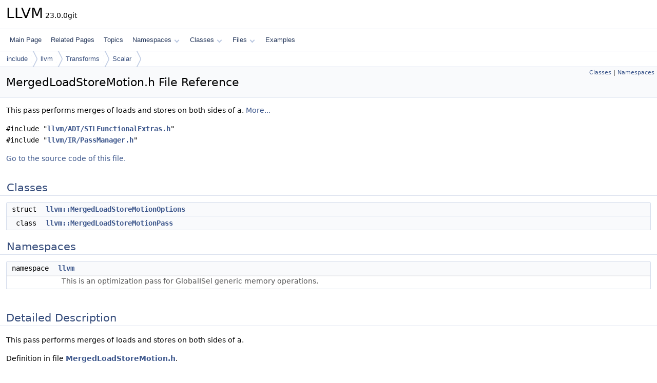

--- FILE ---
content_type: text/html
request_url: https://www.llvm.org/doxygen/MergedLoadStoreMotion_8h.html
body_size: 1861
content:
<!DOCTYPE html PUBLIC "-//W3C//DTD XHTML 1.0 Transitional//EN" "https://www.w3.org/TR/xhtml1/DTD/xhtml1-transitional.dtd">
<html xmlns="http://www.w3.org/1999/xhtml" lang="en-US">
<head>
<meta http-equiv="Content-Type" content="text/xhtml;charset=UTF-8"/>
<meta http-equiv="X-UA-Compatible" content="IE=11"/>
<meta name="generator" content="Doxygen 1.14.0"/>
<meta name="viewport" content="width=device-width, initial-scale=1"/>
<title>LLVM: include/llvm/Transforms/Scalar/MergedLoadStoreMotion.h File Reference</title>
<link href="tabs.css" rel="stylesheet" type="text/css"/>
<script type="text/javascript" src="jquery.js"></script>
<script type="text/javascript" src="dynsections.js"></script>
<script type="text/javascript" src="clipboard.js"></script>
<script type="text/x-mathjax-config">
MathJax.Hub.Config({
  extensions: ["tex2jax.js"],
  jax: ["input/TeX","output/HTML-CSS"],
});
</script>
<script type="text/javascript" async="async" src="https://cdnjs.cloudflare.com/ajax/libs/mathjax/2.7.7/MathJax.js/MathJax.js"></script>
<link href="doxygen.css" rel="stylesheet" type="text/css" />
</head>
<body>
<div id="top"><!-- do not remove this div, it is closed by doxygen! -->
<div id="titlearea">
<table cellspacing="0" cellpadding="0">
 <tbody>
 <tr id="projectrow">
  <td id="projectalign">
   <div id="projectname">LLVM<span id="projectnumber">&#160;23.0.0git</span>
   </div>
  </td>
 </tr>
 </tbody>
</table>
</div>
<!-- end header part -->
<!-- Generated by Doxygen 1.14.0 -->
<script type="text/javascript">
$(function() { codefold.init(); });
</script>
<script type="text/javascript" src="menudata.js"></script>
<script type="text/javascript" src="menu.js"></script>
<script type="text/javascript">
$(function() {
  initMenu('',false,false,'search.php','Search',false);
});
</script>
<div id="main-nav"></div>
<div id="nav-path" class="navpath">
  <ul>
<li class="navelem"><a href="dir_d44c64559bbebec7f509842c48db8b23.html">include</a></li><li class="navelem"><a href="dir_dcde91663b8816e1e2311938ccd8f690.html">llvm</a></li><li class="navelem"><a href="dir_5625ec55672b6ae9c183a884d9f7b761.html">Transforms</a></li><li class="navelem"><a href="dir_a69686425b3d2a1ff3a5fbf5416fab85.html">Scalar</a></li>  </ul>
</div>
</div><!-- top -->
<div id="doc-content">
<div class="header">
  <div class="summary">
<a href="#nested-classes">Classes</a> &#124;
<a href="#namespaces">Namespaces</a>  </div>
  <div class="headertitle"><div class="title">MergedLoadStoreMotion.h File Reference</div></div>
</div><!--header-->
<div class="contents">

<p>This pass performs merges of loads and stores on both sides of a.  
<a href="#details">More...</a></p>
<div class="textblock"><code>#include &quot;<a class="el" href="STLFunctionalExtras_8h_source.html">llvm/ADT/STLFunctionalExtras.h</a>&quot;</code><br />
<code>#include &quot;<a class="el" href="IR_2PassManager_8h_source.html">llvm/IR/PassManager.h</a>&quot;</code><br />
</div>
<p><a href="MergedLoadStoreMotion_8h_source.html">Go to the source code of this file.</a></p>
<table class="memberdecls">
<tr class="heading"><td colspan="2"><h2 id="header-nested-classes" class="groupheader"><a id="nested-classes" name="nested-classes"></a>
Classes</h2></td></tr>
<tr class="memitem:llvm_3A_3AMergedLoadStoreMotionOptions" id="r_llvm_3A_3AMergedLoadStoreMotionOptions"><td class="memItemLeft" align="right" valign="top">struct &#160;</td><td class="memItemRight" valign="bottom"><a class="el" href="structllvm_1_1MergedLoadStoreMotionOptions.html">llvm::MergedLoadStoreMotionOptions</a></td></tr>
<tr class="memitem:llvm_3A_3AMergedLoadStoreMotionPass" id="r_llvm_3A_3AMergedLoadStoreMotionPass"><td class="memItemLeft" align="right" valign="top">class &#160;</td><td class="memItemRight" valign="bottom"><a class="el" href="classllvm_1_1MergedLoadStoreMotionPass.html">llvm::MergedLoadStoreMotionPass</a></td></tr>
</table><table class="memberdecls">
<tr class="heading"><td colspan="2"><h2 id="header-namespaces" class="groupheader"><a id="namespaces" name="namespaces"></a>
Namespaces</h2></td></tr>
<tr class="memitem:llvm" id="r_llvm"><td class="memItemLeft" align="right" valign="top">namespace &#160;</td><td class="memItemRight" valign="bottom"><a class="el" href="namespacellvm.html">llvm</a></td></tr>
<tr class="memdesc:namespacellvm"><td class="mdescLeft">&#160;</td><td class="mdescRight">This is an optimization pass for GlobalISel generic memory operations. <br /></td></tr>
</table>
<a name="details" id="details"></a><h2 id="header-details" class="groupheader">Detailed Description</h2>
<div class="textblock"><p>This pass performs merges of loads and stores on both sides of a. </p>

<p class="definition">Definition in file <a class="el" href="MergedLoadStoreMotion_8h_source.html">MergedLoadStoreMotion.h</a>.</p>
</div></div><!-- contents -->
<!-- start footer part -->
<hr class="footer"/><address class="footer"><small>
Generated on <span class="timestamp"></span> for LLVM by&#160;<a href="https://www.doxygen.org/index.html"><img class="footer" src="doxygen.svg" width="104" height="31" alt="doxygen"/></a> 1.14.0
</small></address>
</div><!-- doc-content -->
</body>
</html>
